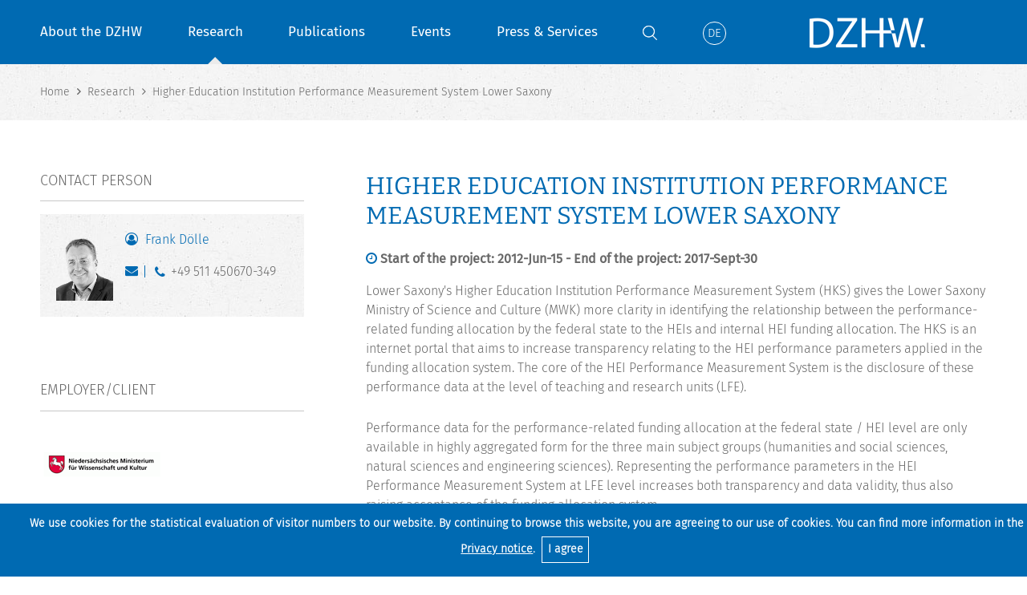

--- FILE ---
content_type: text/html; charset=ISO-8859-15
request_url: https://www.dzhw.eu/en/forschung/projekt?pr_id=392
body_size: 6042
content:



<!DOCTYPE html>
<!--[if lt IE 7]>  <html class="ie ie6 lte9 lte8 lte7 no-js" lang="de"> <![endif]-->
<!--[if IE 7]>     <html class="ie ie7 lte9 lte8 lte7 no-js" lang="de"> <![endif]-->
<!--[if IE 8]>     <html class="ie ie8 lte9 lte8 no-js" lang="de"> <![endif]-->
<!--[if IE 9]>     <html class="ie ie9 lte9 no-js" lang="de"> <![endif]-->
<!--[if gt IE 9]>  <html class="ie gt9 no-js" lang="de"> <![endif]-->
<!--[if !IE]><!--> <html class="no-js" xmlns="http://www.w3.org/1999/xhtml"  xml:lang="de" lang="de"> <!--<![endif]--><head>    
<!--    <meta http-equiv="Content-Type" content="text/html; charset=iso-8859-15" /> -->
    <meta http-equiv="Content-Type" content="text/html; charset=utf-8" />
    <meta name="format-detection" content="telephone=no">
    <title>Research project | DZHW</title>







    <!-- <meta http-equiv="Content-Type" content="text/html; charset=iso-8859-15" /> -->


<meta name="description" lang="de" content="Das DZHW führt forschungsbasierte Datenerhebungen und Analysen zu Studierenden, Absolventen, zum lebenslangen Lernen sowie der Steuerung und Finanzierung im Hochschulbereich durch. Research project" />
<meta name="author" content="Filiz Gülal" />
<meta name="subject" content="Forschungsbasiertes Gestaltungswissen für Hochschule und Politik: Das Deutsche Zentrum für Hochschul- und Wissenschaftsforschung (DZHW) betreibt anwendungsorientierte empirische Forschung im Bereich des Hochschulwesens. Das DZHW führt Forschungsprojekte und Datenerhebungen in der Hochschulforschung und der Wissenschaftsforschung durch und liefert damit wichtige Informationen für eine umfassende und nachhaltige evidenzbasierte Hochschul- und Wissenschaftspolitik in Deutschland. Zur Zeit wird ein Forschungsdatenzentrum für die Scientific Community aufgebaut. Sitz ist Hannover." />
<meta name="keywords" content="Hochschulforschung, Wissenschaftsforschung, empirische Bildungsforschung, Governance, forschungsbasierte Dienstleistung, Forschungsinfrastruktur, Datenerhebung, Langzeitstudien, Studierendenforschung, Absolventenforschung, Lebenslanges Lernen, Studierendenmobilität, Hochschulpolitik, Hochschulreform, Wissenschaftspolitik, Hochschule, Evaluation, Research project" />


<meta name="date" content="Jan 31, 2026 3:21 pm GMT+1" />
<meta name="DC.Title" content="Research project, Hochschul-IT, Hochschulforschung, Hochschulentwicklung" />
<meta name="DC.Creator" content="DZHW" />
<meta name="DC.Subject" content="Forschungsbasiertes Gestaltungswissen für Hochschule und Politik: Das Deutsche Zentrum für Hochschul- und Wissenschaftsforschung (DZHW) betreibt anwendungsorientierte empirische Forschung im Bereich des Hochschulwesens. Das DZHW führt Forschungsprojekte und Datenerhebungen in der Hochschulforschung und der Wissenschaftsforschung durch und liefert damit wichtige Informationen für eine umfassende und nachhaltige evidenzbasierte Hochschul- und Wissenschaftspolitik in Deutschland. Zur Zeit wird ein Forschungsdatenzentrum für die Scientific Community aufgebaut. Sitz ist Hannover." />
<meta name="DC.Description" content="Das DZHW führt forschungsbasierte Datenerhebungen und Analysen zu Studierenden, Absolventen, zum lebenslangen Lernen sowie der Steuerung und Finanzierung im Hochschulbereich durch.  Research project" />
<meta name="DC.Publisher" content="DZHW" />
<meta name="DC.Contributor" content="Filiz Gülal" />
<meta name="DC.Date" content="2026/01/31 15:21:26.121172 GMT+1" />
<meta name="DC.Identifier" content="https://www.dzhw.eu/en/forschung/projekt" />
<meta name="DC.Rights" content="Alle Rechte liegen beim DZHW" />
<meta name="DC.Type" content="Text" />
<meta name="DC.Format" content="text/html" />
<meta name="DC.Language" content="de" />

<meta name="robots" content="index,follow" />
<meta name="revisit-after" content="2 days" />
    <link href="/favicon.ico" rel="shortcut icon" />
    <link rel="stylesheet" type="text/css" href="https://www.dzhw.eu/js/plugins/fb3/jquery.fancybox.min.css" media="screen" />

        <link rel="stylesheet" type="text/css" href="https://www.dzhw.eu/css/style.css" media="screen" />
    <meta name="viewport" content="width=device-width, initial-scale=1, user-scalable=yes" />
    <script src="https://www.dzhw.eu/js/dzhw.js"></script>
    <script src="https://www.dzhw.eu/js/modernizr-2.6.2.min.js"></script>
    <link rel="stylesheet" type="text/css" href="https://www.dzhw.eu/css/print.css" media="print" />



    			

    </head>
    	<body class="body-page">
                <div id="wrapper">
                <header>
                    <div class="wrap">
                                        


<nav id="mainnavigation">
<ul class="mainnavigation-ul">
<li class="mainnavigation-li "><a href="https://www.dzhw.eu/en/gmbh/index_html">About the DZHW</a>
<ul class="mainnavigation-ul-ul">
<li class="mainnavigation-li-li"><span class="mainnavigation-back">Back</span></li>
<li class="mainnavigation-li mainnavigation-current"><a href="https://www.dzhw.eu/en/gmbh/index_html">About the DZHW</a></li>                                   
<li class="mainnavigation-li-li "><a href="https://www.dzhw.eu/en/gmbh/orga">Organisation</a></li>
<li class="mainnavigation-li-li "><a href="https://www.dzhw.eu/en/gmbh/mitarbeiterliste">Staff</a></li>
<li class="mainnavigation-li-li "><a href="https://www.dzhw.eu/en/gmbh/guest_researchers">Guest Researchers</a></li>
<li class="mainnavigation-li-li "><a href="https://www.dzhw.eu/en/gmbh/gremien">Committees</a></li>
<li class="mainnavigation-li-li "><a href="https://www.dzhw.eu/en/gmbh/karriere">Job vacancies and careers</a></li>                                    
<li class="mainnavigation-li-li "><a href="https://www.dzhw.eu/en/gmbh/ausschreibungen/index_html">Calls for bids</a></li>
<li class="mainnavigation-li-li "><a href="https://www.dzhw.eu/en/gmbh/grundsaetze">Good scientific practice</a></li>
<!---->
<li class="mainnavigation-li-li "><a href="https://www.dzhw.eu/en/gmbh/gleichstellung">Gender Equality</a></li>
<li class="mainnavigation-li-li "><a href="https://www.dzhw.eu/en/gmbh/ethikkommission">Ethics Committee</a></li>

                                   
<li class="mainnavigation-li-li "><a href="https://www.dzhw.eu/en/gmbh/datenschutz">Data protection</a></li>
</ul>
</li>

<li class="mainnavigation-li mainnavigation-li-active"><a href="https://www.dzhw.eu/en/forschung">Research</a>
<ul class="mainnavigation-ul-ul">
<li class="mainnavigation-li-li"><span class="mainnavigation-back">Back</span></li>
<li class="mainnavigation-li mainnavigation-current"><a href="https://www.dzhw.eu/en/forschung">Research</a></li>                                

<li class="mainnavigation-li-li "><a href="https://www.dzhw.eu/en/forschung/bildung">Educational Careers and Graduate Employment</a>
<ul class="mainnavigation-ul-ul">											
<li class="mainnavigation-li-li"><span class="mainnavigation-back">Back</span></li>
<li class="mainnavigation-li-li mainnavigation-current"><a href="https://www.dzhw.eu/en/forschung/bildung">Educational Careers and Graduate Employment</a></li>
<li class="mainnavigation-li-li "><a href="https://www.dzhw.eu/en/forschung/bildung/projekt">Projects</a></li>
<li class="mainnavigation-li-li "><a href="https://www.dzhw.eu/en/forschung/bildung/mitarbeiter">Staff</a></li>
<li class="mainnavigation-li-li "><a href="https://www.dzhw.eu/en/forschung/bildung/pub">Publications</a></li>
<li class="mainnavigation-li-li "><a href="https://www.dzhw.eu/en/forschung/bildung/vortrag">Presentations and conferences</a></li>
</ul>
</li>

<li class="mainnavigation-li-li "><a href="https://www.dzhw.eu/en/forschung/system">Research System and Science Dynamics</a>
<ul class="mainnavigation-ul-ul">											
<li class="mainnavigation-li-li"><span class="mainnavigation-back">Back</span></li>
<li class="mainnavigation-li-li mainnavigation-current"><a href="https://www.dzhw.eu/en/forschung/system">Research System and Science Dynamics</a></li>                                    
<li class="mainnavigation-li-li "><a href="https://www.dzhw.eu/en/forschung/system/projekt">Projects</a></li>
<li class="mainnavigation-li-li "><a href="https://www.dzhw.eu/en/forschung/system/mitarbeiter">Staff</a></li>
<li class="mainnavigation-li-li "><a href="https://www.dzhw.eu/en/forschung/system/pub">Publications</a></li>
<li class="mainnavigation-li-li "><a href="https://www.dzhw.eu/en/forschung/system/vortrag">Presentations and conferences</a></li>
</ul>                                    
</li>

<li class="mainnavigation-li-li "><a href="https://www.dzhw.eu/en/forschung/governance">Governance in Higher Education and Science</a>
<ul class="mainnavigation-ul-ul">											
<li class="mainnavigation-li-li"><span class="mainnavigation-back">Back</span></li>
<li class="mainnavigation-li-li mainnavigation-current"><a href="https://www.dzhw.eu/en/forschung/governance">Governance in Higher Education and Science</a></li>
<li class="mainnavigation-li-li "><a href="https://www.dzhw.eu/en/forschung/governance/projekt">Projects</a></li>
<li class="mainnavigation-li-li "><a href="https://www.dzhw.eu/en/forschung/governance/mitarbeiter">Staff</a></li>
<li class="mainnavigation-li-li "><a href="https://www.dzhw.eu/en/forschung/governance/pub">Publications</a></li>
<li class="mainnavigation-li-li "><a href="https://www.dzhw.eu/en/forschung/governance/vortrag">Presentations and conferences</a></li>
</ul>                                    
</li>

<li class="mainnavigation-li-li "><a href="https://www.dzhw.eu/en/forschung/infrastruktur">Research Infrastructure and Methods</a>
<ul class="mainnavigation-ul-ul">											
<li class="mainnavigation-li-li"><span class="mainnavigation-back">Back</span></li>
<li class="mainnavigation-li-li mainnavigation-current"><a href="https://www.dzhw.eu/en/forschung/infrastruktur">Research Infrastructure and Methods</a></li>                                    
<li class="mainnavigation-li-li "><a href="https://www.dzhw.eu/en/forschung/infrastruktur/projekt">Projects</a></li>
<li class="mainnavigation-li-li "><a href="https://www.dzhw.eu/en/forschung/infrastruktur/mitarbeiter">Staff</a></li>
<li class="mainnavigation-li-li "><a href="https://www.dzhw.eu/en/forschung/infrastruktur/pub">Publications</a></li>
<li class="mainnavigation-li-li "><a href="https://www.dzhw.eu/en/forschung/infrastruktur/vortrag">Presentations and conferences</a></li>
</ul>                                    
</li>
	
<li class="mainnavigation-li-li"><a href="https://fdz.dzhw.eu/en" title="Link to Research Data Centre Website, opens in new window" target="_blank">Research Data Centre</a></li>
<li class="mainnavigation-li-li"><a href="https://heads.dzhw.eu/" title="Link to HEADS Website, opens in new window" target="_blank">HEADS &mdash; Higher Education Analytical Data System</a></li>
<li class="mainnavigation-li-li"><a href="https://www.dzhw.eu/en/forschung/cluster/index_html">Research clusters</a>
</li>		
</ul>
</li>

<li class="mainnavigation-li "><a href="https://www.dzhw.eu/en/publikationen/index_html">Publications</a>
<ul class="mainnavigation-ul-ul">											
<li class="mainnavigation-li-li"><span class="mainnavigation-back">Back</span></li>
<li class="mainnavigation-li mainnavigation-current"><a href="https://www.dzhw.eu/en/publikationen/index_html">Publications</a></li>                                    
<li class="mainnavigation-li-li "><a href="https://www.dzhw.eu/en/publikationen/art">Articles</a></li>
<li class="mainnavigation-li-li "><a href="https://www.dzhw.eu/en/publikationen/vortrag">Presentations and conferences</a></li>
<li class="mainnavigation-li-li "><a href="https://www.dzhw.eu/en/publikationen/monographie">Monopraphs and edited volumes</a></li>

<li class="mainnavigation-li-li "><a href="https://www.dzhw.eu/en/publikationen/herss">Springer Series: Higher Education Research and Science Studies</a></li>

<li class="mainnavigation-li-li "><a href="https://www.dzhw.eu/en/publikationen/brief">DZHW Brief</a></li>
<li class="mainnavigation-li-li "><a href="https://www.dzhw.eu/en/publikationen/bericht">Reports and other publications</a></li>
<li class="mainnavigation-li-li "><a href="https://www.dzhw.eu/en/publikationen/archiv">Discontinued publication series</a></li>	
</ul>
</li> 
<li class="mainnavigation-li "><a href="https://www.dzhw.eu/en/veranstaltungen/index_html">Events</a>
<ul class="mainnavigation-ul-ul">											
<li class="mainnavigation-li-li"><span class="mainnavigation-back">Back</span></li>
<li class="mainnavigation-li mainnavigation-current"><a href="https://www.dzhw.eu/en/veranstaltungen/index_html">Events</a>
<li class="mainnavigation-li-li "><a href="https://www.dzhw.eu/en/veranstaltungen/summerschool">Summer Schools</a></li> 
<li class="mainnavigation-li-li "><a href="https://www.dzhw.eu/en/veranstaltungen/helm">HELM Conference</a></li>
<li class="mainnavigation-li-li "><a href="https://www.dzhw.eu/en/veranstaltungen/lern">LERN Network</a></li> 
<li class="mainnavigation-li-li "><a href="https://www.dzhw.eu/en/veranstaltungen/kolloquien/index_html">Research colloquia</a></li>

</ul>
</li>
<li class="mainnavigation-li "><a href="https://www.dzhw.eu/en/services/index_html">Press &amp; Services</a>
<ul class="mainnavigation-ul-ul">											
<li class="mainnavigation-li-li"><span class="mainnavigation-back">Back</span></li>
<li class="mainnavigation-li mainnavigation-current"><a href="https://www.dzhw.eu/en/services/index_html">Press &amp; Services</a></li>                                
<li class="mainnavigation-li-li "><a href="https://www.dzhw.eu/en/services/meldungen/index_html">Announcements</a></li>
<li class="mainnavigation-li-li "><a href="https://www.dzhw.eu/en/services/presseverteiler">Press distribution list</a></li>
<li class="mainnavigation-li-li "><a href="https://www.dzhw.eu/en/services/experten">Referral of experts</a></li>	
<li class="mainnavigation-li-li "><a href="https://www.dzhw.eu/en/services/newsletter/index_html">Newsletter</a></li>                                    
<li class="mainnavigation-li-li "><a href="https://www.dzhw.eu/en/services/downloads/index_html">Flyer &amp; Images</a></li>
<li class="mainnavigation-li-li"><a href="https://www.dzhw.eu/en/services/links/index_html">Databases &amp; Information systems</a></li>
</ul>
</li>
<li class="mainnavigation-li mainnavigation-li-search">

<form action="https://www.dzhw.eu/en/suche/get_search" method="post">
<label class="mainnavigation-search" for="s1"><span class="hideText">Start search process</span></label>
<input class="mainnavigation-search-toggle" type="checkbox" id="s1">
<div class="mainnavigation-search-wrap">
<button id="searchSubmit" type="submit" aria-labelledby="searchInputLabel"></button>
<input id="searchInput" name="searchInput" class="mainnavigation-search-input" type="text" placeholder="Enter search word" />
<label id="searchInputLabel" class="hideText" for="searchInput">Enter search word</label></div>
</form>                              

</li>
<li class="mainnavigation-li"><a class="mainnavigation-language" href="https://www.dzhw.eu/forschung/projekt?pr_id=392" title="Change to German Language"><span class="mainnavigation-language-icon-de">De</span> <span class="mainnavigation-language-mobile">Deutsch</span></a></li>
<li class="mainnavigation-li mainnavigation-li-mobile"><a href="https://fdz.dzhw.eu/en" title="Link to Research Data Centre Website, opens in new window" target="_blank">Research Data Centre</a></li>
</ul>
</nav>
                                        					<a id="logo" href="https://www.dzhw.eu/en/index_html" title="Link to Start page">
						<img class="logo-large" src="https://www.dzhw.eu/images/logo.png" alt="DZHW Logo" width="170" height="71" />
						<img class="logo-small" src="https://www.dzhw.eu/images/logo_white.png" alt="DZHW Logo" width="148" height="38" />
					</a>
                    					<a id="navtoggle" href="#">Menu<span id="navtoggle-icon"><span></span><span></span><span></span></span></a>
				</div>
			</header>

			<main prefix="dc: http://purl.org/dc/terms/ bibo: http://purl.org/ontology/bibo/ schema: http://schema.org/">
			<div id="content">


<nav id="breadcrumb">
<div class="wrap">
<ul class="breadcrumb-ul noIcon">

























    




     
        
        
     
            
            
        
    
     
     
                                     
        

            <li class="breadcrumb-li" itemscope="" itemtype="http://data-vocabulary.org/Breadcrumb"><a href="https://www.dzhw.eu/index_html" itemprop="url">
        
	                    <span itemprop="title">Home</span>
    
            
    </a></li>    
        
        
     
            
            
        
    
     
     
                                
                

            <li class="breadcrumb-li" itemscope="" itemtype="http://data-vocabulary.org/Breadcrumb">
    	        	        
	                                
            
        </li>
        
        
        
     
        <li class="breadcrumb-li" itemscope="" itemtype="http://data-vocabulary.org/Breadcrumb"><a href="https://www.dzhw.eu/en/forschung" itemprop="url">    <span itemprop="title">Research</span>
    		
    </a></li>
            
            
        
    
<!--  -->
	<li class="breadcrumb-li">            <span itemprop="title">Higher Education Institution Performance Measurement System Lower Saxony</span>
    </li></ul>
</div>
</nav>
<div id="contentcols" class="wrap">
	


















	
	
	

<div id="rightcol">
<section>









<div class="headline headline_1">

<h1>Higher Education Institution Performance Measurement System Lower Saxony</h1>

</div>
<div class="projectdate">
<p>Start of the project: 2012-Jun-15 - End of the project: 2017-Sept-30
</p>
	
</div>
	
<!-- kein Logo -->	



<!-- Projekt hat keine Publikationen -->	
	<div>

            <div class="text">
                <div class="innertext">		
                    <p>Lower Saxony's Higher Education Institution Performance Measurement System (HKS) gives the Lower Saxony Ministry of Science and Culture (MWK) more clarity in identifying the relationship between the performance-related funding allocation by the federal state to the HEIs and internal HEI funding allocation. The HKS is an internet portal that aims to increase transparency relating to the HEI performance parameters applied in the funding allocation system. The core of the HEI Performance Measurement System is the disclosure of these performance data at the level of teaching and research units (LFE).</p>

<p>Performance data for the performance-related funding allocation at the federal state / HEI level are only available in highly aggregated form for the three main subject groups (humanities and social sciences, natural sciences and engineering sciences). Representing the performance parameters in the HEI Performance Measurement System at LFE level increases both transparency and data validity, thus also raising acceptance of the funding allocation system.</p>

<p>The core feature in presenting the findings are special graphs which quickly reveal where profits or losses of performance-related funding have occurred within the HEI and on the basis of what parameters this occurred. The HKS can give the impetus to prompt more effective on-the-spot use of the incentives set by the federal state&#8217;s formula. Representing the findings at teaching and research unit level gives the HEIs the chance to carry out a subject-related analysis of strengths and weaknesses.</p>

<p>Because the performance parameters are differentiated to comply with the formula, they are presented as three-yearly averages and supplemented by comprehensive tables. The HKS portal also gives the results of HEIs which do not currently participate in funding allocation via the federal state's formula.</p>

<p>The DZHW supports the MWK Lower Saxony in the installation, maintenance and expansion of the portal. The main findings are also summarised in brief reports for the individual HEIs. This collaboration has operated since 2008 and is initially scheduled to continue up to 2017. The portal will then be expanded to include the results of the capacity calculations and area data, making the information basis even more comprehensive.</p>

<p>The project work is carried out in collaboration by the DZHW's research unit Indicator Systems and Resources and the research area Research Infrastructure and Methods.</p>
			    </div>
            </div>
					
        </div>
        
    </section>        
			


<section>



	
	
	
	

		
	
	
	

		
	
		
		
			
    

			
    


	
		
	



</section>




</div>
<div id="leftcol">



    


    


    


    





   <section>
<div class="headline headline_4">
<h4>Contact person</h4>
</div>
<div class="contactperson contactperson_v2">

<div class="contactperson-img"><img src="https://www.dzhw.eu/images/orga/doelle.png" alt="Frank Dölle" width="71" height="88" /></div>

<div class="contactperson-text">
<a class="contactperson-name" href="https://www.dzhw.eu/en/gmbh/mitarbeiter?m_id=34" title="Frank Dölle
">Frank Dölle

<span class="contactperson-name-subtitle"></span>
</a>














	



	








<script type="text/javascript"><!--
var vorne = "doelle";
var hinten = "dzhw.eu";
document.write('<a class=\"email\" href=\"mailto:' + vorne + '@' + hinten + '\" title=\"Write E-Mail\" aria-hidden=\"true\" aria-label=\"Write E-Mail\">');
document.write(vorne + '@' + hinten + '<\/a>');
//--></script><noscript>Please enable Javascript in your browser in order to see the email address.</noscript>



<span class="phone">+49 511 450670-349
</span>
</div>
</div>
</section>


















<section>
<div class="headline headline_4">
<h4>Employer/client</h4>
</div>


    		
<a href="http://www.mwk.niedersachsen.de" target="_blank">
	

	



	
<img src="https://www.dzhw.eu/images/logos/logo_nds_mwk.gif" alt="Niedersächsisches Ministerium für Wissenschaft und Kultur" title="Niedersächsisches Ministerium für Wissenschaft und Kultur" width="150" height="100">				
	


</a>


</section>



						

</div>

</div>
			</div>


</main>
                    <footer>                            				<div class="wrap">
					<div class="grid">
						<div class="grid-w13">
							<div class="headline headline_h6">
								<h6>Quick guide</h6>
							</div>
							<ul class="noIcon">
							    <li><a href="https://www.dzhw.eu/en/gmbh/mitarbeiterliste">Staff</a></li>
							    <li><a href="https://www.dzhw.eu/en/forschung">Projects search</a></li>
							    <li><a href="https://www.dzhw.eu/en/veranstaltungen/kolloquien/index_html">Research symposia</a></li>
							    <li><a href="https://www.dzhw.eu/en/gmbh/karriere">Job vacancies and careers</a></li>
							    							    <li><a href="https://www.dzhw.eu/en/gmbh/datenschutz/index_html">Data protection</a></li>
							</ul>
						</div>
						<div class="grid-w13">
							<div class="headline headline_h6">
								<h6>Information</h6>
							</div>
							<ul class="noIcon">
							    <li><a href="https://www.dzhw.eu/en/kontakt">Contact</a></li>
							    <li><a href="https://www.dzhw.eu/en/gmbh/datenschutz/datenschutzerklaerung">Data protection statement</a></li>
							    <li><a href="https://www.dzhw.eu/en/sitemap">Sitemap</a></li>
							    <li><a href="https://www.dzhw.eu/en/impressum">Legal Disclosure</a></li>
	                                                    <li><a class="linked" href="https://www.linkedin.com/company/dzhw-eu" title="Link to LinkedIn opening in a new window" target="_blank">&nbsp;</a>&nbsp;&nbsp;
                                                                <a class="mastodon" href="https://eduresearch.social/@DZHW" title="Link to Mastodon opening in a new window" target="_blank">&nbsp;</a>
                                                            </li>					
                                                        </ul>
                            						</div>
						<div class="grid-w13">
							<div class="headline headline_h6">
								<h6>Navigation</h6>
							</div>
							<ul class="noIcon">
								<li><a href="https://www.dzhw.eu/en/gmbh/index_html">About the DZHW</a></li>
								<li><a href="https://www.dzhw.eu/en/forschung/index_html">Projects</a></li>
								<li><a href="https://www.dzhw.eu/en/publikationen/index_html">Publications</a></li>
								<li><a href="https://www.dzhw.eu/en/veranstaltungen/kolloquien/index_html">Events</a></li>
								<li><a href="https://www.dzhw.eu/en/services/meldungen/index_html">Press &amp; Service</a></li>								
							</ul>
						</div>
					</div>
				</div>            
            			
			<div id="footerrow">
				<div class="wrap">
					<ul>
						<li><a class="print" href="#">Print page</a></li>
						<li><a class="top" href="#">Back to top</a></li>
					</ul>
				</div>
			</div>
</footer>
			<div id="overlay"></div>
		</div>


		<script src="https://www.dzhw.eu/js/jquery-1.10.1.min.js"></script>		
		<script src="https://www.dzhw.eu/js/plugins/fb3/jquery.fancybox.min.js"></script>
		<script src="https://www.dzhw.eu/js/plugins/slick.min.js"></script>
		<script src="https://www.dzhw.eu/js/plugins/instafilta.min.js"></script>
		<script src="https://www.dzhw.eu/js/plugins/countTo.js"></script>
		<script src="https://www.dzhw.eu/js/plugins/shariff.min.js"></script>
		<script src="https://www.dzhw.eu/js/var.js"></script>
		<script src="https://www.dzhw.eu/js/function.js"></script>	

		<script src="https://www.dzhw.eu/js/init.js"></script>



				
        	    <script src="https://www.dzhw.eu/js/kb_cookie-banner_en.js" async></script>
        			

<!-- Piwik -->
<script type="text/javascript">
  var _paq = window._paq || [];
  _paq.push(["trackPageView"]);
  _paq.push(["enableLinkTracking"]);

  (function() {
    var u=(("https:" == document.location.protocol) ? "https" : "http") + "://webstat.dzhw.eu/piwik/";
    _paq.push(["setTrackerUrl", u+"piwik.php"]);
    _paq.push(["setSiteId", "16"]);
    var d=document, g=d.createElement("script"), s=d.getElementsByTagName("script")[0]; g.type="text/javascript";
    g.defer=true; g.async=true; g.src=u+"piwik.js"; s.parentNode.insertBefore(g,s);
  })();
</script>
				
<!-- Piwik Image Tracker -->				
<noscript><img src="https://webstat.dzhw.eu/piwik/piwik.php?idsite=16&amp;rec=1" style="border:0" alt="" /></noscript>


<!-- End Piwik -->
    
				


	</body>
</html>


--- FILE ---
content_type: application/javascript
request_url: https://www.dzhw.eu/js/dzhw.js
body_size: 272
content:
function warnung() {
    return confirm('Are you absolutely sure you want to delete?')
}

function get_js_active() {
    return 'true'
}

function MaxString(maximum, outputid, inputid)
{
    var value;
    value = maximum - document.getElementById(inputid).value.length;
    if (value < 0) {		
        document.getElementById(inputid).value = document.getElementById(inputid).value.substring(0,maximum);
        value = maximum - document.getElementById(inputid).value.length;
		alert('Maximale Zeichenanzahl erreicht.');		
    }    
}

--- FILE ---
content_type: application/x-javascript
request_url: https://www.dzhw.eu/js/init.js
body_size: 207
content:
jQuery(document).ready(function($) {

	nojs();	
	header();

});


jQuery(window).load(function($) {
	stickyFooter();
	slider();
	sliderWidth();
	tabs();
	footerrow();
	projectfilter();
	accordion();
	accordion_v2();
	accordion_v3();
	checkheight();
	equalizeheight();	
	timeline();
	navigation();
	fancybox();	
	tooltip();	
});

